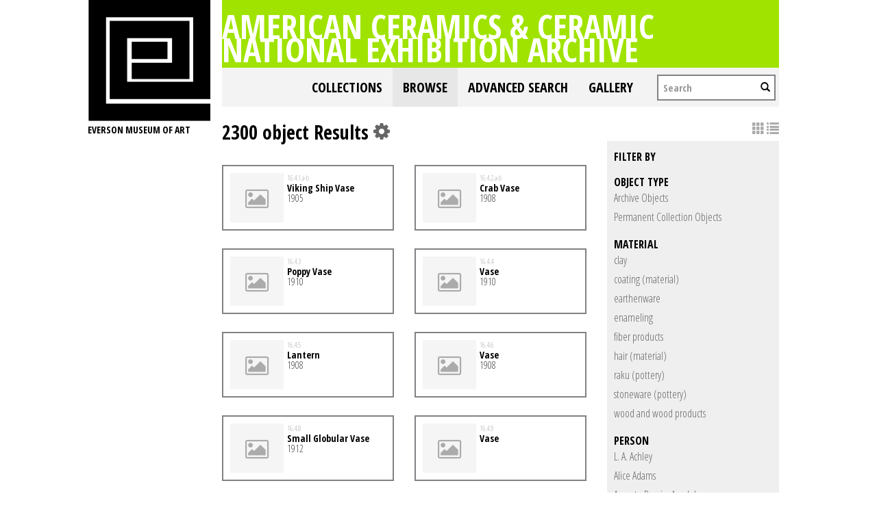

--- FILE ---
content_type: text/html; charset=UTF-8
request_url: https://collections.everson.org/index.php/Browse/getFacetHierarchyLevel/facet/type_facet/browseType/objects/key/ecc7411b22d8481e480b6140ebe83778/linkTo/morePanel
body_size: -42
content:
<div ><a href='#' data-item_id='656' class='caSubItems caSubItemtype_facet' title='View sub-items'>Archive Objects</a></div>
<div ><a href='#' data-item_id='21' class='caSubItems caSubItemtype_facet' title='View sub-items'>Permanent Collection Objects</a></div><script type="text/javascript">
	jQuery(document).ready(function() {
		jQuery(".caSubItemtype_facet").bind('click', function(e) {
			jQuery('#bMorePanel').load('/index.php/Browse/objects', { getFacet: 1, facet: 'type_facet', view: '', key: 'ecc7411b22d8481e480b6140ebe83778', browseType: 'objects', id: jQuery(this).data('item_id'), isNav: 0}, 
				function(){jQuery("#bMorePanel").show(); 
				jQuery("#bMorePanel").mouseleave(function(){
					jQuery("#bMorePanel").hide();
				});
			}); 
			return false;
		});
	});
</script>